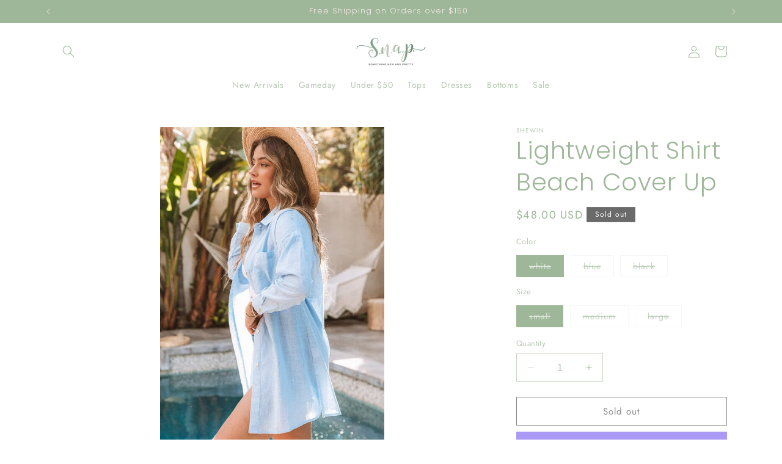

--- FILE ---
content_type: text/css
request_url: https://somethingnewandpretty.com/cdn/shop/t/15/assets/custom.css?v=33325950636843334101743616338
body_size: -452
content:
.slideshow__controls.slideshow__controls--top.slider-buttons.no-js-hidden{display:none}.site-header__nav-wrap{background-color:#fecfa7}slideshow-component.mobile--device{display:none}.banner__media.media.mobile_image{display:none}.footer__localization:empty+.footer__column--info{align-items:center}.footer__content-bottom-wrapper{display:flex;width:100%;align-items:center;text-align:center;justify-content:center}a.content__overlay--link{position:absolute;left:0;top:0;width:100%;height:100%;z-index:1;font-size:0}@media (max-width: 749px){slideshow-component.desktop--device{display:none}slideshow-component.mobile--device{display:block}.banner__media.media.mobile_image{display:block}.header__icons ul.list-unstyled.list-social{display:none}}
/*# sourceMappingURL=/cdn/shop/t/15/assets/custom.css.map?v=33325950636843334101743616338 */
